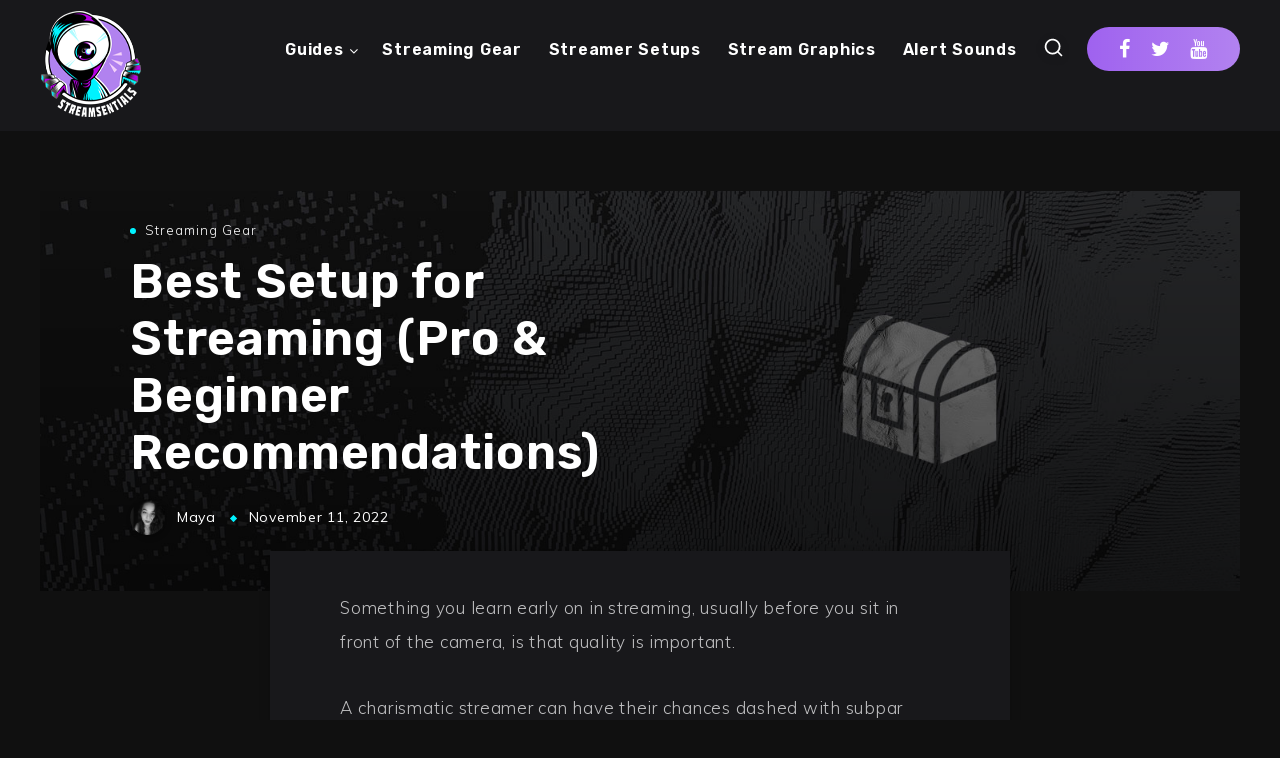

--- FILE ---
content_type: text/html; charset=utf-8
request_url: https://www.google.com/recaptcha/api2/aframe
body_size: 266
content:
<!DOCTYPE HTML><html><head><meta http-equiv="content-type" content="text/html; charset=UTF-8"></head><body><script nonce="PuozsxhjP64hDfxU2_stOQ">/** Anti-fraud and anti-abuse applications only. See google.com/recaptcha */ try{var clients={'sodar':'https://pagead2.googlesyndication.com/pagead/sodar?'};window.addEventListener("message",function(a){try{if(a.source===window.parent){var b=JSON.parse(a.data);var c=clients[b['id']];if(c){var d=document.createElement('img');d.src=c+b['params']+'&rc='+(localStorage.getItem("rc::a")?sessionStorage.getItem("rc::b"):"");window.document.body.appendChild(d);sessionStorage.setItem("rc::e",parseInt(sessionStorage.getItem("rc::e")||0)+1);localStorage.setItem("rc::h",'1769513556147');}}}catch(b){}});window.parent.postMessage("_grecaptcha_ready", "*");}catch(b){}</script></body></html>

--- FILE ---
content_type: text/css; charset=utf-8
request_url: https://streamsentials.com/wp-content/cache/min/1/wp-content/themes/rein-child/style.css?ver=1703633421
body_size: 494
content:
.page-id-7475 .grid-container{max-width:1920px!important}.head-bg h2{background-color:#f3ec78;background-image:linear-gradient(271.6deg,#5233ED 18.38%,#00F2FE 103.67%);background-size:100%;-webkit-background-clip:text;-moz-background-clip:text;-webkit-text-fill-color:transparent;-moz-text-fill-color:transparent}#header .grid-container{padding:20px 30px 0!important}.epcl-border{display:none}.top-b{position:relative}.top-b::before{position:absolute;content:'';width:100px;height:2px;background:#00F2FE;top:-31px}.h-hvr .elementor-widget-container{position:relative}.h-hvr .elementor-widget-container::after{position:absolute;content:'';width:100%;height:100%;background-image:linear-gradient(271.6deg,#5233ED 18.38%,#00F2FE 103.67%);top:0;left:0;opacity:0;transition:all 0.5s}.h-hvr:hover .elementor-widget-container::after{opacity:1;transition:all 0.5s;margin-bottom:10px}.h-hvr:hover .elementor-widget-container{top:-10px transition:all 0.5s}.h-hvr .elementor-image-box-img,.h-hvr .elementor-image-box-content{z-index:99}.wbel_post_slider_wrapper{padding-right:0!important;padding-left:0!important}.wb-arrow-prev{left:-40px;z-index:99!important}.wb-arrow-next{right:-40px;z-index:99!important}.wbel-arrow{border:4px solid #1D1D20;background:#1D1D20;width:43px;height:43px;line-height:34px;font-size:24px;box-shadow:2px 4px 4px 0 rgb(0 0 0 / 50%)}.wbel-arrow:hover{cursor:pointer;background:#1d1d20;color:#fff;border-color:#1d1d20}.wb_ps_content h2 a:hover{color:#fff!important}.h-hvr:hover .elementor-image-box-img img{filter:brightness(20000%) contrast(400%) saturate(0%) blur(0) hue-rotate(360deg)!important;transition-duration:0s}.h-hvr:hover .elementor-image-box-description{color:#fff!important}@media (max-width:1600px){.elementor-7475 .elementor-element.elementor-element-63f6a46>.elementor-element-populated{padding-left:9%}}@media (max-width:1440px){.elementor-7475 .elementor-element.elementor-element-63f6a46>.elementor-element-populated{padding-left:3%}.elementor-7475 .elementor-element.elementor-element-dc29537 .elementor-heading-title{font-size:70px}.elementor-7475 .elementor-element.elementor-element-70f7748>.elementor-container{max-width:1260px}.elementor-7475 .elementor-element.elementor-element-53cb7fc>.elementor-container,.elementor-7475 .elementor-element.elementor-element-6ceee53>.elementor-container{max-width:1200px}.elementor-7475 .elementor-element.elementor-element-a60f422>.elementor-container{min-height:30px}.elementor-7475 .elementor-element.elementor-element-dc29537>.elementor-widget-container{margin:0 0 40px 0}}@media (max-width:1360px){.elementor-7475 .elementor-element.elementor-element-52d8fba .elementor-heading-title,.elementor-7475 .elementor-element.elementor-element-abf6570 .elementor-heading-title,.elementor-7475 .elementor-element.elementor-element-d7bab35 .elementor-heading-title{font-size:35px!important}.elementor-7475 .elementor-element.elementor-element-3801bbd>.elementor-element-populated{padding-left:20px}}@media (max-width:1140px){.elementor-7475 .elementor-element.elementor-element-53cb7fc>.elementor-container,.elementor-7475 .elementor-element.elementor-element-6ceee53>.elementor-container{max-width:1024px}}@media (max-width:767px){.elementor-7475 .elementor-element.elementor-element-dc29537 .elementor-heading-title{font-size:40px}}

--- FILE ---
content_type: text/javascript; charset=utf-8
request_url: https://streamsentials.com/wp-content/cache/min/1/wp-content/plugins/post-carousel-slider-for-elementor/assets/js/main.js?ver=1703633421
body_size: 104
content:
'use strict';(function($){jQuery(window).on('elementor/frontend/init',function(){elementorFrontend.hooks.addAction('frontend/element_ready/wb-post-slider.default',function($scope,$){var elem=$scope.find('.wbel_post_slider_wrapper');var display_dots=$scope.find('.wbel_post_slider_wrapper').data('display-dots');if(display_dots=='yes'){display_dots=!0}else{display_dots=!1}
var slides_to_show=$scope.find('.wbel_post_slider_wrapper').data('slide-to-show');if(slides_to_show>0){slides_to_show=$scope.find('.wbel_post_slider_wrapper').data('slide-to-show')}else{slides_to_show=3}
var slides_to_scroll=$scope.find('.wbel_post_slider_wrapper').data('slides-to-scroll');if(slides_to_scroll>0){slides_to_scroll=$scope.find('.wbel_post_slider_wrapper').data('slides-to-scroll')}else{slides_to_scroll=3}
var prev_arrow=$scope.find('.wb-arrow-prev');var next_arrow=$scope.find('.wb-arrow-next');elem.slick({infinite:!0,slidesToShow:slides_to_show,slidesToScroll:slides_to_scroll,autoplay:!1,arrows:!0,prevArrow:prev_arrow,nextArrow:next_arrow,dots:display_dots,draggable:!0,focusOnSelect:!0,pauseOnHover:!0,swipe:!0,adaptiveHeight:!0,autoplaySpeed:3000,speed:1000,autoplaySpeed:3000,responsive:[{breakpoint:768,settings:{slidesToShow:2,slidesToScroll:2,}},{breakpoint:480,settings:{slidesToShow:1,slidesToScroll:1,}},]})})})})(jQuery)

--- FILE ---
content_type: text/javascript; charset=utf-8
request_url: https://streamsentials.com/wp-content/cache/min/1/wp-content/plugins/team-showcase-supreme/assets/js/ajaxdata.js?ver=1703633421
body_size: 710
content:
window.addEventListener("load",function(){jQuery("body").on("click",".wpm-6310-custom-field-mail-link-class",function(event){var customField=jQuery(this).attr("wpm-data-custom-field");if(customField!=undefined){window.open(customField,"_blank").focus();event.preventDefault();return!1}});var modalId="";jQuery("body").on("click",".wpm_6310_team_member_info",function(event){let allModal=jQuery(".wpm_6310_modal");allModal.each(function(){jQuery(this).remove()});modalId=parseInt(jQuery(this).attr("team-id"));var linkId=parseInt(jQuery(this).attr("link-id"));if(linkId>0){event.preventDefault();if(jQuery(this).attr("target")=="1"){window.open(jQuery(this).attr("link-url"),"_blank").focus()}else{window.open(jQuery(this).attr("link-url"),"_parent").focus()}
return!1}else if(modalId>0){var mId=Number(jQuery(this).closest(".wpm_main_template").attr("wpm-6310-modal-template"));var tId=Number(jQuery(this).closest(".wpm_main_template").attr("wpm-6310-carousel-id"));var html='<div id="mywpm_6310_modal" class="wpm_6310_modal wpm_6310_mmt_'+tId+'"><div class="wpm_6310_modal-content"><span class="wpm-6310-close">&times;</span> <div class="wpm_6310_modal_template wpm_6310_modal_template_1"><div class="wpm_6310_modal_template_before"></div><div class="wpm_6310_modal_template_after"></div><div class="wpm_6310_modal_body_picture"><img src="" class="wpm_6310_modal_img"/></div><div class="wpm_6310_modal_body_content"><div class="wpm_6310_modal_designation"></div><div class="wpm_6310_modal_name"></div><div class="wpm_6310_modal_details"></div><br><br><div class="wpm_6310_modal_contact"></div><div class="wpm_6310_member_skills_wrapper"></div><div class="wpm_6310_modal_social"></div></div><br class="wpm_6310_clear"/></div><br class="wpm_6310_clear"/></div><br class="wpm_6310_clear" /</div>';jQuery("body").prepend(html);jQuery(".wpm_6310_loading").show();jQuery("body").css({overflow:"hidden",});let dataList={action:"wpm_6310_team_member_details",ids:modalId,styleId:jQuery(this).closest(".wpm_main_template").attr("wpm-6310-carousel-id"),clicked:"",progress_bar_animation:jQuery(this).closest(".wpm_main_template").attr("wpm_6310_progress_bar_animation"),progress_bar_border_radius:jQuery(this).closest(".wpm_main_template").attr("wpm_6310_progress_bar_border_radius"),};wpm_6310_load_modal(dataList)}});jQuery("body").on("click",".wpm_6310_modal_template_before",function(){var datas={action:"wpm_6310_team_member_details",ids:jQuery(".wpm_6310_modal").attr("wpm-6310-member-id"),styleId:jQuery(this).closest(".wpm_6310_modal").attr("wpm-6310-carousel-id"),clicked:"prev",progress_bar_animation:jQuery(this).closest(".wpm_6310_modal").attr("wpm_6310_progress_bar_animation"),progress_bar_border_radius:jQuery(this).closest(".wpm_6310_modal").attr("wpm_6310_progress_bar_border_radius"),};jQuery(".wpm_6310_loading").show();jQuery(".wpm_6310_modal").hide();wpm_6310_load_modal(datas)});jQuery("body").on("click",".wpm_6310_modal_template_after",function(){var datas={action:"wpm_6310_team_member_details",ids:jQuery(".wpm_6310_modal").attr("wpm-6310-member-id"),styleId:jQuery(this).closest(".wpm_6310_modal").attr("wpm-6310-carousel-id"),clicked:"next",progress_bar_animation:jQuery(this).closest(".wpm_6310_modal").attr("wpm_6310_progress_bar_animation"),progress_bar_border_radius:jQuery(this).closest(".wpm_6310_modal").attr("wpm_6310_progress_bar_border_radius"),};jQuery(".wpm_6310_loading").show();jQuery(".wpm_6310_modal").hide();wpm_6310_load_modal(datas)})});function wpm_6310_load_modal(dataList){jQuery.ajax({type:"GET",dataType:"json",url:my_ajax_object.ajax_url,data:dataList,success:function(data){jQuery(".wpm_6310_loading").hide();jQuery(".wpm_6310_modal-content").css({"animation-name":"wpm-animate"+data.styledata.effect,});jQuery(".wpm_6310_modal").show();jQuery(".wpm_6310_modal").attr("wpm-6310-member-id",data.styledata.id);jQuery(".wpm_6310_modal").attr("wpm-6310-carousel-id",dataList.styleId);jQuery(".wpm_6310_modal_img").attr("src",data.styledata.image);jQuery(".wpm_6310_modal_designation").text(data.styledata.designation);jQuery(".wpm_6310_modal").attr("wpm_6310_progress_bar_animation",dataList.progress_bar_animation);jQuery(".wpm_6310_modal").attr("wpm_6310_progress_bar_border_radius",dataList.progress_bar_border_radius);jQuery(".wpm_6310_modal_name").text(data.styledata.name);jQuery(".wpm_6310_modal_social").html("");jQuery(".wpm_6310_modal_social").append(data.link);jQuery(".wpm_6310_modal_details").html(data.styledata.profile_details.replace(/\n/g,"<br>"));jQuery(".wpm_6310_member_skills_wrapper").html("");jQuery(".wpm_6310_member_skills_wrapper").append(data.skills)},})}